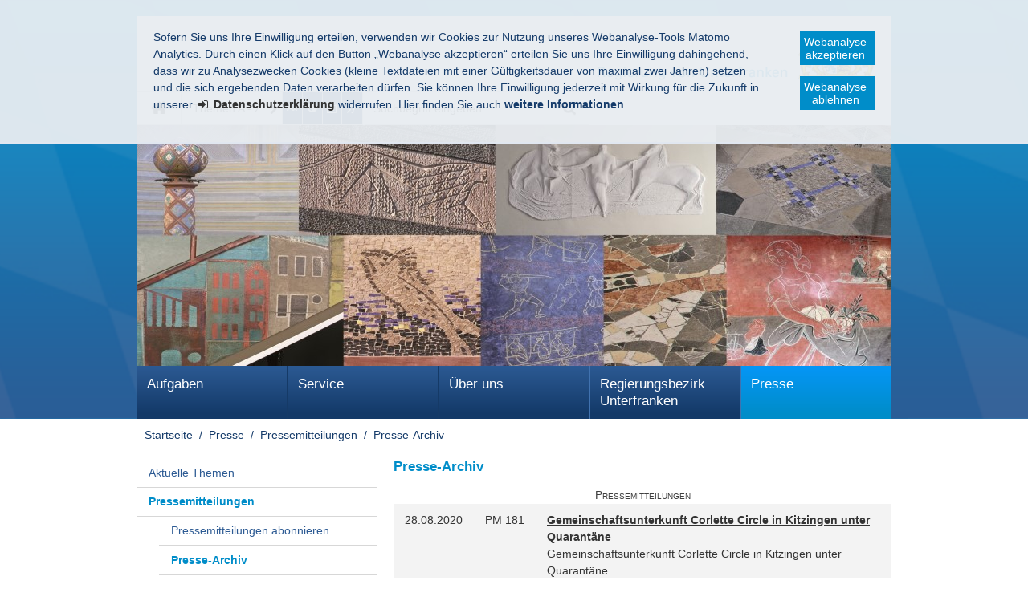

--- FILE ---
content_type: text/html; charset=UTF-8
request_url: https://regierung.unterfranken.bayern.de/presse/pressemitteilungen/archiv/?page=86
body_size: 10744
content:
<!DOCTYPE html>
<html lang="de">

    <head>
    

    <meta charset="utf-8" />
        <title>Presse-Archiv - Regierung von Unterfranken</title>

    <!-- Mobile viewport optimisation -->
    <meta name="viewport" content="width=device-width, initial-scale=1.0">

    <link rel="apple-touch-icon" sizes="57x57" href="/res/ism/img/favicons/apple-touch-icon-57x57.png">
    <link rel="apple-touch-icon" sizes="60x60" href="/res/ism/img/favicons/apple-touch-icon-60x60.png">
    <link rel="apple-touch-icon" sizes="72x72" href="/res/ism/img/favicons/apple-touch-icon-72x72.png">
    <link rel="apple-touch-icon" sizes="76x76" href="/res/ism/img/favicons/apple-touch-icon-76x76.png">
    <link rel="apple-touch-icon" sizes="114x114" href="/res/ism/img/favicons/apple-touch-icon-114x114.png">
    <link rel="apple-touch-icon" sizes="120x120" href="/res/ism/img/favicons/apple-touch-icon-120x120.png">
    <link rel="apple-touch-icon" sizes="144x144" href="/res/ism/img/favicons/apple-touch-icon-144x144.png">
    <link rel="apple-touch-icon" sizes="152x152" href="/res/ism/img/favicons/apple-touch-icon-152x152.png">
    <link rel="apple-touch-icon" sizes="180x180" href="/res/ism/img/favicons/apple-touch-icon-180x180.png">
    <link rel="icon" type="image/png" href="/res/ism/img/favicons/favicon-32x32.png" sizes="32x32">
    <link rel="icon" type="image/png" href="/res/ism/img/favicons/android-chrome-192x192.png" sizes="192x192">
    <link rel="icon" type="image/png" href="/res/ism/img/favicons/favicon-96x96.png" sizes="96x96">
    <link rel="icon" type="image/png" href="/res/ism/img/favicons/favicon-16x16.png" sizes="16x16">
    <link rel="manifest" href="/res/ism/img/favicons/manifest.json">
    <link rel="mask-icon" href="/res/ism/img/favicons/safari-pinned-tab.svg" color="#5bbad5">
    <link rel="shortcut icon" href="/res/ism/img/favicons/favicon.ico">
    <meta name="msapplication-TileColor" content="#da532c">
    <meta name="msapplication-TileImage" content="/res/ism/img/favicons/mstile-144x144.png">
    <meta name="msapplication-config" content="/res/ism/img/favicons/browserconfig.xml">
    <meta name="theme-color" content="#ffffff">

    <link href="/res/ism/css/build.min.css" media="screen" rel="stylesheet" type="text/css">
    <link href="/res/ism/css/print-plain.css" media="print" rel="stylesheet" type="text/css">


    <link href="/res/ism/css/ism.css" rel="stylesheet" type="text/css" media="screen" />
    <link href="/res/ism/css/ism_print.css" rel="stylesheet" type="text/css" media="print" />

    <link href="/res/ism/css/ism_customer_group_static.css" rel="stylesheet" type="text/css" media="screen" />
    <link href="/res/ism/css/ism_customer_group_print_static.css" rel="stylesheet" type="text/css" media="print" />

    <link href="/res/ism/css/ism_customer_static.css" rel="stylesheet" type="text/css" media="screen" />
    <link href="/res/ism/css/ism_customer_print_static.css" rel="stylesheet" type="text/css" media="print" />

    <link href="/res/ism/css/customer.css" rel="stylesheet" type="text/css" media="screen" />




    <meta http-equiv="X-UA-Compatible" content="IE=Edge" />

    <meta name="X-Imperia-Live-Info" content="37b73b4e-f7be-24f5-6b5c-11e330112e54/6/115/118/7575/7583" />

    <!-- Matomo -->
<script>
    if (document.cookie.indexOf('mtm_consent') == -1) {
        document.cookie = 'hideCookieBar' + '=; expires=Thu, 01-Jan-70 00:00:01 GMT; path=/';
    }
    var _paq = _paq || [];
    _paq.push(['requireConsent']);
    _paq.push(['setSessionCookieTimeout', timeoutInSeconds=0]);
    _paq.push(['setVisitorCookieTimeout', timeoutInSeconds=7200]);
    _paq.push(['addDownloadExtensions', "msg"]);
    _paq.push(['trackPageView']);
    _paq.push(['enableLinkTracking']);
    (function() {
        var u="//www.piwik.bayern.de/piwik/";
        _paq.push(['setTrackerUrl', u+'piwik.php']);
        _paq.push(['setSiteId', '530']);
        var d=document, g=d.createElement('script'), s=d.getElementsByTagName('script')[0];
        g.type='text/javascript'; g.async=true; g.defer=true; g.src=u+'piwik.js'; s.parentNode.insertBefore(g,s);
    })();
</script>
<!-- End Matomo -->
    <script src="/res/ism/js/iframeresizer/iframeResizer.min.js"></script>
    <script src="/res/ism/js/iframeresizer/resizerTrigger.js"></script>
    <script src="/res/ism/js/iframeresizer/resizerTrigger2.js"></script>
</head>


    <body>

    <!--IFTS_NO_PARSE-->

    <!-- modJsBar -->
    <noscript>
        <div class="modJsBar">
            <div class="ym-wrapper">
                <div class="ym-wbox">
                    <p>
                        Bitte aktivieren Sie JavaScript in Ihrem Browser, um den vollen Funktionsumfang dieser Seite nutzen zu können.
                    </p>
                </div>
            </div>
        </div>
    </noscript>
    <!-- modJsBar End -->


    <!-- modCookieBar -->

    <div class="modCookieBar">
        <div class="ym-wrapper">
            <div class="ym-wbox">
            <ul>
                <li>
                    <p>
    Sofern Sie uns Ihre Einwilligung erteilen, verwenden wir Cookies zur Nutzung unseres Webanalyse-Tools Matomo Analytics.
    Durch einen Klick auf den Button &bdquo;Webanalyse akzeptieren&ldquo; erteilen Sie uns Ihre Einwilligung dahingehend, dass wir zu Analysezwecken
    Cookies (kleine Textdateien mit einer G&uuml;ltigkeitsdauer von maximal zwei Jahren) setzen und die sich ergebenden Daten verarbeiten d&uuml;rfen. Sie
    k&ouml;nnen Ihre Einwilligung jederzeit mit Wirkung f&uuml;r die Zukunft in unserer
    <a class="internal"
            href="/meta/datenschutz/index.html"
    >
    <strong>Datenschutzerkl&auml;rung</strong></a> widerrufen. Hier finden Sie auch <strong>weitere Informationen</strong>.
</p>
                </li>
                <li style="padding-right: 1em">
                    <button class="icon save-selected" style="margin-bottom: 1em" title="Webanalyse akzeptieren" onClick="setMatomoConsent()">Webanalyse akzeptieren</button>
                    <button class="icon save-selected" title="Webanalyse ablehnen" onclick="declineMatomoConsent()">Webanalyse ablehnen</button>
                </li>
            </ul>
            </div>
        </div>
    </div>
    <!-- modCookieBar End -->





<!-- skip link navigation -->
<ul class="ym-skiplinks">
    <li><a class="ym-skip" href="#hauptnavigation">Gehe zur Navigation (Drücke Enter)</a></li>
    <li><a class="ym-skip" href="#main">Gehe zum Hauptinhalt (Drücke Enter)</a></li>
    <li><a class="ym-skip" href="#sidebar">Gehe zur Seitenleiste (Drücke Enter)</a></li>
    <li><a class="ym-skip" href="#footer">Gehe zum Fußbereich (Drücke Enter)</a></li>
</ul>

<div class="ym-wrapper">
    <div class="ym-wbox">
        <div class="modHeader" id="nav">
            <div class="logo" role="banner">
                <span class="hide-from-screen">Regierung von Unterfranken</span>
                <a href="/" title="zur Startseite" aria-hidden="true"><img src="/res/ism/img/logo.jpg" alt="Regierung von Unterfranken" /></a>
            </div>



            <div class="header-navigation">
                <div class="header-navigation-fixed">
                    <div class="modBurgerNavigation" id="modBurgerNavigation">
                        <div class="burger-navigation-overlay" role="presentation">
                        </div>

                        <div class="burger-navigation-content">

                            <a href="#" data-role="close-burger-navigation" class="icon icon-cancel"
                               title="Navigation schließen" aria-label="Navigation einklappen"
                               aria-controls="modBurgerNavigation"><span>schließen</span></a>

                            <ul data-role="accessibility-navigation">
                                <li>
                                    <a class="icon icon-home" data-role="home" href="/" title="zur Startseite" aria-hidden="true"><span>zur Startseite</span></a>
                                </li>

                                <li class="accessibility">
                                    <nav aria-label="Navigation Barrierefreiheit">
                                        <ul>
                                            <li>
<a class="icon icon-fontsize" data-role="fontsize" href="#" title="Schriftgröße anpassen" aria-hidden="true"><span>Schriftvergrößerung</span></a>
</li>
<li>
<a class="icon icon-contrast" data-role="contrast" href="#" title="Kontrast anpassen" aria-hidden="true"><span>Kontrastverstärkung</span></a>
</li>
    <li>
        <a class="icon icon-text" data-role="simplecontent" href="/meta/einfache_sprache" title="Inhalt in leichter Sprache anzeigen" aria-hidden="true"><span>Leichte Sprache</span></a>
    </li>
<li><a class="icon icon-hearing-impaired" data-role="hearing-impaired" href="https://www.youtube.com/watch?v=-64P_kZrmK0" title="Gebärdenvideo anzeigen" target="_blank" aria-hidden="true"><span>Gebärdenvideo</span></a></li>

                                        </ul>
                                    </nav>
                                </li>
                            </ul>
                            <div aria-label="Hauptnavigation" data-role="main-navigation" role="navigation">
                            </div>
                        </div>
                    </div>

                    <nav aria-label="Kopfnavigation">
                        <ul class="header-navigation">
                            <li>
                                <a aria-controls="modBurgerNavigation" aria-expanded="false" aria-label="Navigation ausklappen" class="icon icon-menu" data-role="open-burger-navigation" href="#" title="Navigation anzeigen" aria-hidden="true"><span>Navigation anzeigen</span></a>
                            </li>

                            <li>
                                <a class="icon icon-home" data-role="home" href="/" title="zur Startseite" aria-hidden="true"><span>zur Startseite</span></a>
                            </li>

                            <li>
                                <a class="icon icon-right" data-role="a-z" href="/meta/themen_a_z" title=" Themen A - Z" aria-hidden="true"><span> Themen A - Z</span></a>
                            </li>

                            <li class="accessibility">
                                <nav aria-label="Navigation Barrierefreiheit" >
                                    <ul>
                                    <li>
<a class="icon icon-fontsize" data-role="fontsize" href="#" title="Schriftgröße anpassen" aria-hidden="true"><span>Schriftvergrößerung</span></a>
</li>
<li>
<a class="icon icon-contrast" data-role="contrast" href="#" title="Kontrast anpassen" aria-hidden="true"><span>Kontrastverstärkung</span></a>
</li>
    <li>
        <a class="icon icon-text" data-role="simplecontent" href="/meta/einfache_sprache" title="Inhalt in leichter Sprache anzeigen" aria-hidden="true"><span>Leichte Sprache</span></a>
    </li>
<li><a class="icon icon-hearing-impaired" data-role="hearing-impaired" href="https://www.youtube.com/watch?v=-64P_kZrmK0" title="Gebärdenvideo anzeigen" target="_blank" aria-hidden="true"><span>Gebärdenvideo</span></a></li>

                                    </ul>
                                </nav>
                            </li>
                        </ul>
                    </nav>

                    <form action="/cgi-bin/fts_search_default.pl" class="ym-searchform ym-clearfix" enctype="application/x-www-form-urlencoded" method="post" role="search">
                        <label class="ym-labelheading hide-from-screen" for="headersearch" id="headersearch-label">Suche</label> <input aria-labelledby="headersearch-label" class="ym-searchfield" id="headersearch" placeholder="Suchbegriff eingeben" type="text" name="SEARCH" value="Suchbegriff eingeben" autocomplete="on"> <button class="ym-searchbutton" title="Suche starten" type="submit" aria-hidden="true">Suche starten</button>
                    </form>
                </div>
            </div>


            <img src="/mam/header/presse/header.jpg" alt="" />

        </div>
        <!-- [End]:: #header -->

        <nav class="modMainNavigation hide-level-2 optimize-line-breaks" id="hauptnavigation" role="navigation" aria-label="Hauptnavigation">

                        <ul class="nav-level-1">
                 <li>
               <a href="/aufgaben/index.html" title="Aufgaben">Aufgaben</a>
              <ul class="nav-level-2">
                 <li>
               <a href="/aufgaben/185301/index.html" title="Presse, Öffentlichkeitsarbeit">Presse, Öffentlichkeitsarbeit</a>
      
  </li>
  <li>
               <a href="/aufgaben/177674/index.html" title="Verwaltungsmanagement">Verwaltungsmanagement</a>
              <ul class="nav-level-3">
                 <li>
               <a href="/aufgaben/177674/177678/index.html" title="Organisation, IUK">Organisation, IUK</a>
      
  </li>
  <li>
               <a href="/aufgaben/177674/177679/index.html" title="Personal">Personal</a>
      
  </li>
  <li>
               <a href="/aufgaben/177674/177680/index.html" title="Haushalt, Controlling">Haushalt, Controlling</a>
              <ul class="nav-level-4">
                 <li>
               <a href="/aufgaben/177674/177680/266570/index.html" title="Geschäftsstelle Härtefallkommission Straßenausbaubeiträge">Geschäftsstelle Härtefallkommission Straßenausbaubeiträge</a>
      
  </li>

            </ul>
  </li>

            </ul>
  </li>
  <li>
               <a href="/aufgaben/177660/index.html" title="Sicherheit, Kommunales und Soziales">Sicherheit, Kommunales und Soziales</a>
              <ul class="nav-level-3">
                 <li>
               <a href="/aufgaben/bereich_1/aktuelles/index.html" title="Aktuelles">Aktuelles</a>
      
  </li>
  <li>
               <a href="/aufgaben/177660/177661/index.html" title="Sicherheit und Ordnung, Prozessvertretung">Sicherheit und Ordnung, Prozessvertretung</a>
      
  </li>
  <li>
               <a href="/aufgaben/177660/177662/index.html" title="Personelles Statusrecht, Ausländerrecht und Wohngeld">Personelles Statusrecht, Ausländerrecht und Wohngeld</a>
              <ul class="nav-level-4">
                 <li>
               <a href="/aufgaben/177660/177662/265184/index.html" title="Zentrale Ausländerbehörde Unterfranken">Zentrale Ausländerbehörde Unterfranken</a>
      
  </li>

            </ul>
  </li>
  <li>
               <a href="/aufgaben/177660/177663/index.html" title="Kommunale Angelegenheiten">Kommunale Angelegenheiten</a>
      
  </li>
  <li>
               <a href="/aufgaben/177660/177664/index.html" title="Soziales und Jugend">Soziales und Jugend</a>
      
  </li>
  <li>
               <a href="/aufgaben/177660/177665/index.html" title="Flüchtlingsunterbringung und Integration">Flüchtlingsunterbringung und Integration</a>
              <ul class="nav-level-4">
                 <li>
               <a href="/aufgaben/177660/177665/69075/index.html" title="Zentrale Gebührenabrechnungsstelle">Zentrale Gebührenabrechnungsstelle</a>
      
  </li>

            </ul>
  </li>
  <li>
               <a href="/aufgaben/177660/277777/index.html" title="Aufnahme und Verteilung von Flüchtlingen; ANKER-Einrichtung Unterfranken">Aufnahme und Verteilung von Flüchtlingen; ANKER-Einrichtung Unterfranken</a>
              <ul class="nav-level-4">
                 <li>
               <a href="/aufgaben/177660/277777/277778/index.html" title="ANKER-Einrichtung Unterfranken">ANKER-Einrichtung Unterfranken</a>
      
  </li>
  <li>
               <a href="/aufgaben/177660/277777/277779/index.html" title="Regierungsaufnahmestelle">Regierungsaufnahmestelle</a>
      
  </li>

            </ul>
  </li>
  <li>
               <a href="/aufgaben/bereich_1/sonstiges/index.html" title="Sonstiges">Sonstiges</a>
      
  </li>

            </ul>
  </li>
  <li>
               <a href="/aufgaben/177666/index.html" title="Wirtschaft, Landesentwicklung, Heimat und Verkehr">Wirtschaft, Landesentwicklung, Heimat und Verkehr</a>
              <ul class="nav-level-3">
                 <li>
               <a href="/aufgaben/bereich_2/aktuelles/index.html" title="Aktuelles">Aktuelles</a>
      
  </li>
  <li>
               <a href="/aufgaben/177666/177667/index.html" title="Wirtschaftsförderung, Beschäftigung">Wirtschaftsförderung, Beschäftigung</a>
      
  </li>
  <li>
               <a href="/aufgaben/177666/177669/index.html" title="Energiewirtschaft, Preisprüfung und Gewerbe">Energiewirtschaft, Preisprüfung und Gewerbe</a>
      
  </li>
  <li>
               <a href="/aufgaben/177666/177668/index.html" title="Schienen- und Straßenverkehr">Schienen- und Straßenverkehr</a>
      
  </li>
  <li>
               <a href="/aufgaben/177666/177670/index.html" title="Raumordnung, Landes- und Regionalplanung">Raumordnung, Landes- und Regionalplanung</a>
      
  </li>
  <li>
               <a href="/aufgaben/bereich_2/sonstiges/index.html" title="Sonstiges">Sonstiges</a>
      
  </li>

            </ul>
  </li>
  <li>
               <a href="/aufgaben/177671/index.html" title="Planung und Bau">Planung und Bau</a>
              <ul class="nav-level-3">
                 <li>
               <a href="/aufgaben/bereich_3/aktuelles/index.html" title="Aktuelles">Aktuelles</a>
      
  </li>
  <li>
               <a href="/aufgaben/177671/177681/index.html" title="Hochbau">Hochbau</a>
      
  </li>
  <li>
               <a href="/aufgaben/177671/177682/index.html" title="Elektrotechnik, Maschinenwesen">Elektrotechnik, Maschinenwesen</a>
      
  </li>
  <li>
               <a href="/aufgaben/177671/177683/index.html" title="Straßenbau">Straßenbau</a>
      
  </li>
  <li>
               <a href="/aufgaben/177671/177684/index.html" title="Planfeststellung, Straßenrecht, Baurecht">Planfeststellung, Straßenrecht, Baurecht</a>
      
  </li>
  <li>
               <a href="/aufgaben/177671/177685/index.html" title="Städtebau">Städtebau</a>
      
  </li>
  <li>
               <a href="/aufgaben/177671/177686/index.html" title="Wohnungswesen">Wohnungswesen</a>
      
  </li>
  <li>
               <a href="/aufgaben/bereich_3/sonstiges/index.html" title="Sonstiges">Sonstiges</a>
      
  </li>

            </ul>
  </li>
  <li>
               <a href="/aufgaben/177672/index.html" title="Schulen">Schulen</a>
              <ul class="nav-level-3">
                 <li>
               <a href="/aufgaben/bereich_4/aktuelles/index.html" title="Aktuelles">Aktuelles</a>
      
  </li>
  <li>
               <a href="/aufgaben/177672/177687/index.html" title="Grund- und Mittelschulen - Erziehung, Unterricht, Qualitätssicherung">Grund- und Mittelschulen - Erziehung, Unterricht, Qualitätssicherung</a>
      
  </li>
  <li>
               <a href="/aufgaben/177672/177688/index.html" title="Grund- und Mittelschulen -Organisation, Personal">Grund- und Mittelschulen -Organisation, Personal</a>
      
  </li>
  <li>
               <a href="/aufgaben/177672/177689/index.html" title="Förderschulen">Förderschulen</a>
      
  </li>
  <li>
               <a href="/aufgaben/177672/177690/index.html" title="Gewerblich-technische und kaufm. berufliche Schulen">Gewerblich-technische und kaufm. berufliche Schulen</a>
      
  </li>
  <li>
               <a href="/aufgaben/177672/177691/index.html" title="Berufl. Schulen für Agrar- u. Hauswirtschaft, Sozial- und Gesundheitswesen">Berufl. Schulen für Agrar- u. Hauswirtschaft, Sozial- und Gesundheitswesen</a>
      
  </li>
  <li>
               <a href="/aufgaben/177672/177692/index.html" title="Schulpersonal">Schulpersonal</a>
      
  </li>
  <li>
               <a href="/aufgaben/177672/177693/index.html" title="Schulorganisation, Schulrecht">Schulorganisation, Schulrecht</a>
      
  </li>
  <li>
               <a href="/aufgaben/bereich_4/sonstiges/index.html" title="Sonstiges">Sonstiges</a>
      
  </li>

            </ul>
  </li>
  <li>
               <a href="/aufgaben/177673/index.html" title="Umwelt, Gesundheit und Verbraucherschutz">Umwelt, Gesundheit und Verbraucherschutz</a>
              <ul class="nav-level-3">
                 <li>
               <a href="/aufgaben/bereich_5/aktuelles/index.html" title="Aktuelles">Aktuelles</a>
      
  </li>
  <li>
               <a href="/aufgaben/177673/69072/index.html" title="Biosphärenreservat Rhön - Bayerische Verwaltungsstelle">Biosphärenreservat Rhön - Bayerische Verwaltungsstelle</a>
      
  </li>
  <li>
               <a href="/aufgaben/177673/299239/index.html" title="Koordinierungsstelle &amp;amp;#8222;Zukunftsstrategie Wasserwirtschaft Nordbayern&amp;amp;#8220;">Koordinierungsstelle &#8222;Zukunftsstrategie Wasserwirtschaft Nordbayern&#8220;</a>
      
  </li>
  <li>
               <a href="/aufgaben/177673/177694/index.html" title="Technischer Umweltschutz">Technischer Umweltschutz</a>
      
  </li>
  <li>
               <a href="/aufgaben/177673/177695/index.html" title="Naturschutz">Naturschutz</a>
      
  </li>
  <li>
               <a href="/aufgaben/177673/177696/index.html" title="Wasserwirtschaft">Wasserwirtschaft</a>
      
  </li>
  <li>
               <a href="/aufgaben/177673/177697/index.html" title="Gesundheit">Gesundheit</a>
      
  </li>
  <li>
               <a href="/aufgaben/177673/177698/index.html" title="Veterinärwesen, Verbraucherschutz">Veterinärwesen, Verbraucherschutz</a>
      
  </li>
  <li>
               <a href="/aufgaben/177673/177699/index.html" title="Rechtsfragen Umwelt">Rechtsfragen Umwelt</a>
      
  </li>
  <li>
               <a href="/aufgaben/177673/177700/index.html" title="Rechtsfragen Gesundheit und Verbraucherschutz, Weinprüfstelle">Rechtsfragen Gesundheit und Verbraucherschutz, Weinprüfstelle</a>
      
  </li>
  <li>
               <a href="/aufgaben/bereich_5/sonstiges/index.html" title="Sonstiges">Sonstiges</a>
      
  </li>

            </ul>
  </li>
  <li>
               <a href="/aufgaben/252467/index.html" title="Ernährung und Landwirtschaft">Ernährung und Landwirtschaft</a>
              <ul class="nav-level-3">
                 <li>
               <a href="/aufgaben/bereich_6/aktuelles/index.html" title="Aktuelles">Aktuelles</a>
      
  </li>
  <li>
               <a href="/aufgaben/252467/253205/index.html" title="Agrarstruktur und Umweltbelange in der Landwirtschaft">Agrarstruktur und Umweltbelange in der Landwirtschaft</a>
      
  </li>
  <li>
               <a href="/aufgaben/252467/253206/index.html" title="Bildung in der Land- und Hauswirtschaft">Bildung in der Land- und Hauswirtschaft</a>
      
  </li>
  <li>
               <a href="/aufgaben/252467/299209/index.html" title="Beratung in der Land- und Hauswirtschaft, Ernährungsbildung">Beratung in der Land- und Hauswirtschaft, Ernährungsbildung</a>
      
  </li>
  <li>
               <a href="/aufgaben/bereich_6/sonstiges/index.html" title="Sonstiges">Sonstiges</a>
      
  </li>

            </ul>
  </li>
  <li>
               <a href="/aufgaben/69076/index.html" title="Gewerbeaufsichtsamt">Gewerbeaufsichtsamt</a>
              <ul class="nav-level-3">
                 <li>
               <a href="/aufgaben/gaa/aktuelles/index.html" title="Aktuelles">Aktuelles</a>
      
  </li>
  <li>
               <a href="/aufgaben/69076/177910/index.html" title="Sozialer Arbeitsschutz - Arbeitszeit, Kündigungsschutz, Kinder-/ Jugendarbeitsschutz, Heimarbeit">Sozialer Arbeitsschutz - Arbeitszeit, Kündigungsschutz, Kinder-/ Jugendarbeitsschutz, Heimarbeit</a>
      
  </li>
  <li>
               <a href="/aufgaben/69076/177911/index.html" title="Sozialer Arbeitsschutz - Fahrpersonalrecht, Mutterschutz">Sozialer Arbeitsschutz - Fahrpersonalrecht, Mutterschutz</a>
      
  </li>
  <li>
               <a href="/aufgaben/69076/177655/index.html" title="Bauarbeiterschutz und Sprengwesen">Bauarbeiterschutz und Sprengwesen</a>
      
  </li>
  <li>
               <a href="/aufgaben/69076/177656/index.html" title="Strahlenschutz, Medizinprodukte Betreiben, Kompetenzzentrum Röntgen">Strahlenschutz, Medizinprodukte Betreiben, Kompetenzzentrum Röntgen</a>
      
  </li>
  <li>
               <a href="/aufgaben/69076/177658/index.html" title="Betriebssicherheit, Gefahrstoffe, Biostoffe">Betriebssicherheit, Gefahrstoffe, Biostoffe</a>
      
  </li>
  <li>
               <a href="/aufgaben/69076/177659/index.html" title="Gewerbeärztlicher Dienst, Medizinischer Arbeitsschutz, Berufskrankheitenverfahren">Gewerbeärztlicher Dienst, Medizinischer Arbeitsschutz, Berufskrankheitenverfahren</a>
      
  </li>
  <li>
               <a href="/aufgaben/69076/177657/index.html" title="Kompetenzzentrum Stoffliche Marktüberwachung">Kompetenzzentrum Stoffliche Marktüberwachung</a>
      
  </li>
  <li>
               <a href="/aufgaben/gaa/sonstiges/index.html" title="Sonstiges">Sonstiges</a>
      
  </li>

            </ul>
  </li>

            </ul>
  </li>
  <li>
               <a href="/service/index.html" title="Service">Service</a>
              <ul class="nav-level-2">
                 <li>
               <a href="/service/ansprechpartner/index.html" title="Ansprechpartner">Ansprechpartner</a>
      
  </li>
  <li>
               <a href="/service/formulare/index.html" title="Formulare, Online-Verfahren">Formulare, Online-Verfahren</a>
              <ul class="nav-level-3">
                 <li>
               <a href="/service/formulare/185301/index.html" title="Presse, Öffentlichkeitsarbeit">Presse, Öffentlichkeitsarbeit</a>
      
  </li>
  <li>
               <a href="/service/formulare/177674/index.html" title="Verwaltungsmanagement">Verwaltungsmanagement</a>
      
  </li>
  <li>
               <a href="/service/formulare/177660/index.html" title="Sicherheit, Kommunales und Soziales">Sicherheit, Kommunales und Soziales</a>
      
  </li>
  <li>
               <a href="/service/formulare/177666/index.html" title="Wirtschaft, Landesentwicklung, Heimat und Verkehr">Wirtschaft, Landesentwicklung, Heimat und Verkehr</a>
      
  </li>
  <li>
               <a href="/service/formulare/177671/index.html" title="Planung und Bau">Planung und Bau</a>
      
  </li>
  <li>
               <a href="/service/formulare/177672/index.html" title="Schulen">Schulen</a>
      
  </li>
  <li>
               <a href="/service/formulare/177673/index.html" title="Umwelt, Gesundheit und Verbraucherschutz">Umwelt, Gesundheit und Verbraucherschutz</a>
      
  </li>
  <li>
               <a href="/service/formulare/252467/index.html" title="Ernährung und Landwirtschaft">Ernährung und Landwirtschaft</a>
      
  </li>
  <li>
               <a href="/service/formulare/69076/index.html" title="Gewerbeaufsichtsamt">Gewerbeaufsichtsamt</a>
      
  </li>

            </ul>
  </li>
  <li>
               <a href="/service/planfeststellung/index.html" title="Straßenrechtliche Planfeststellungen">Straßenrechtliche Planfeststellungen</a>
              <ul class="nav-level-3">
                 <li>
               <a href="/service/planfeststellung/aktuelle_verfahren/index.html" title="Aktuell laufende Verfahren">Aktuell laufende Verfahren</a>
      
  </li>
  <li>
               <a href="/service/planfeststellung/beschluesse/index.html" title="Planfeststellungsbeschlüsse">Planfeststellungsbeschlüsse</a>
      
  </li>

            </ul>
  </li>
  <li>
               <a href="/service/foerderungen/index.html" title="Förderungen">Förderungen</a>
              <ul class="nav-level-3">
                 <li>
               <a href="/service/foerderungen/sicherheit/index.html" title="Sicherheit">Sicherheit</a>
      
  </li>
  <li>
               <a href="/service/foerderungen/kommunales/index.html" title="Kommunales">Kommunales</a>
      
  </li>
  <li>
               <a href="/service/foerderungen/soziales/index.html" title="Soziales">Soziales</a>
      
  </li>
  <li>
               <a href="/service/foerderungen/kultur/index.html" title="Kultur">Kultur</a>
      
  </li>
  <li>
               <a href="/service/foerderungen/verkehr/index.html" title="Verkehr">Verkehr</a>
      
  </li>
  <li>
               <a href="/service/foerderungen/wirtschaft/index.html" title="Wirtschaft">Wirtschaft</a>
      
  </li>
  <li>
               <a href="/service/foerderungen/bau/index.html" title="Bau">Bau</a>
      
  </li>
  <li>
               <a href="/service/foerderungen/schulen/index.html" title="Schulen">Schulen</a>
      
  </li>
  <li>
               <a href="/service/foerderungen/umwelt/index.html" title="Umwelt">Umwelt</a>
      
  </li>
  <li>
               <a href="/service/foerderungen/ernaehrung/index.html" title="Ernährung">Ernährung</a>
      
  </li>
  <li>
               <a href="/service/foerderungen/landwirtschaft/index.html" title="Landwirtschaft">Landwirtschaft</a>
      
  </li>

            </ul>
  </li>
  <li>
               <a href="/service/beglaubigungen_legalisation_apostille/index.html" title="Beglaubigungen, Legalisation, Apostille">Beglaubigungen, Legalisation, Apostille</a>
      
  </li>
  <li>
               <a href="/service/stellen/index.html" title="Stellenausschreibungen">Stellenausschreibungen</a>
      
  </li>
  <li>
               <a href="/service/rechtsreferendarausbildung/index.html" title="Rechtsreferendarausbildung">Rechtsreferendarausbildung</a>
              <ul class="nav-level-3">
                 <li>
               <a href="/service/rechtsreferendarausbildung/hinweise_pruefung/index.html" title="Hinweise zur mündlichen Prüfung">Hinweise zur mündlichen Prüfung</a>
      
  </li>
  <li>
               <a href="/service/rechtsreferendarausbildung/termine/index.html" title="Termine und Terminpläne">Termine und Terminpläne</a>
      
  </li>

            </ul>
  </li>
  <li>
               <a href="/service/amtliche_bekanntmachungen/index.html" title="Amtliche Bekanntmachungen">Amtliche Bekanntmachungen</a>
              <ul class="nav-level-3">
                 <li>
               <a href="/service/amtliche_bekanntmachungen/amtsblatt/index.html" title="Amtsblatt">Amtsblatt</a>
      
  </li>
  <li>
               <a href="/service/amtliche_bekanntmachungen/schulanzeiger/index.html" title="Schulanzeiger">Schulanzeiger</a>
      
  </li>

            </ul>
  </li>
  <li>
               <a href="/service/publikationen/index.html" title="Publikationen">Publikationen</a>
              <ul class="nav-level-3">
                 <li>
               <a href="/service/publikationen/jahresberichte/index.html" title="Jahresberichte">Jahresberichte</a>
      
  </li>
  <li>
               <a href="/service/publikationen/sonstige/index.html" title="Sonstige  Broschüren">Sonstige  Broschüren</a>
      
  </li>

            </ul>
  </li>
  <li>
               <a href="/service/interkommunale_zusammenarbeit/index.html" title="Interkommunale Zusammenarbeit">Interkommunale Zusammenarbeit</a>
              <ul class="nav-level-3">
                 <li>
               <a href="/service/interkommunale_zusammenarbeit/abwasser/index.html" title="Abwasserentsorgung und Wasserversorgung">Abwasserentsorgung und Wasserversorgung</a>
      
  </li>
  <li>
               <a href="/service/interkommunale_zusammenarbeit/bauhof/index.html" title="Bauhof">Bauhof</a>
      
  </li>
  <li>
               <a href="/service/interkommunale_zusammenarbeit/beschaffungen/index.html" title="Beschaffungen">Beschaffungen</a>
      
  </li>
  <li>
               <a href="/service/interkommunale_zusammenarbeit/edv/index.html" title="EDV / E-Government / Behördennetz">EDV / E-Government / Behördennetz</a>
      
  </li>
  <li>
               <a href="/service/interkommunale_zusammenarbeit/energie_klima/index.html" title="Energie / Klimaschutz">Energie / Klimaschutz</a>
      
  </li>
  <li>
               <a href="/service/interkommunale_zusammenarbeit/feuerwehr/index.html" title="Feuerwehr">Feuerwehr</a>
      
  </li>
  <li>
               <a href="/service/interkommunale_zusammenarbeit/gesundheit/index.html" title="Gesundheit">Gesundheit</a>
      
  </li>
  <li>
               <a href="/service/interkommunale_zusammenarbeit/gewaesser_naturschutz/index.html" title="Gewässer / Naturschutz">Gewässer / Naturschutz</a>
      
  </li>
  <li>
               <a href="/service/interkommunale_zusammenarbeit/kinder_jugendarbeit/index.html" title="Kinder- / Jugendarbeit">Kinder- / Jugendarbeit</a>
      
  </li>
  <li>
               <a href="/service/interkommunale_zusammenarbeit/raum_ortsentwicklung_flaechenmanagement/index.html" title="Raum- / Ortsentwicklung / Flächenmanagement">Raum- / Ortsentwicklung / Flächenmanagement</a>
      
  </li>
  <li>
               <a href="/service/interkommunale_zusammenarbeit/standesamt/index.html" title="Standesamt">Standesamt</a>
      
  </li>
  <li>
               <a href="/service/interkommunale_zusammenarbeit/verwaltung/index.html" title="Verwaltung (allgemein)">Verwaltung (allgemein)</a>
      
  </li>
  <li>
               <a href="/service/interkommunale_zusammenarbeit/themenuebergreifend/index.html" title="Themenübergreifend">Themenübergreifend</a>
      
  </li>

            </ul>
  </li>
  <li>
               <a href="/service/rechtsbehelfe/index.html" title="Rechtsbehelfe / Widersprüche">Rechtsbehelfe / Widersprüche</a>
      
  </li>
  <li>
               <a href="/service/wahlen/index.html" title="Wahlen">Wahlen</a>
      
  </li>
  <li>
               <a href="/service/links/index.html" title="Links">Links</a>
      
  </li>
  <li>
               <a href="/service/zahlungsverkehr/index.html" title="Zahlungsverkehr">Zahlungsverkehr</a>
      
  </li>
  <li>
               <a href="/service/kantine/index.html" title="Kantine">Kantine</a>
      
  </li>

            </ul>
  </li>
  <li>
               <a href="/ueber_uns/index.html" title="Über uns">Über uns</a>
              <ul class="nav-level-2">
                 <li>
               <a href="/ueber_uns/grusswort/index.html" title="Grußwort der Präsidentin">Grußwort der Präsidentin</a>
      
  </li>
  <li>
               <a href="/ueber_uns/praesidium/index.html" title="Präsidium">Präsidium</a>
      
  </li>
  <li>
               <a href="/ueber_uns/regierung_als_mittelbehoerde/index.html" title="Die Regierung als Mittelbehörde">Die Regierung als Mittelbehörde</a>
              <ul class="nav-level-3">
                 <li>
               <a href="/ueber_uns/regierung_als_mittelbehoerde/kurzportrait/index.html" title="Kurzportrait">Kurzportrait</a>
      
  </li>
  <li>
               <a href="/ueber_uns/regierung_als_mittelbehoerde/stellung_im_staatsaufbau/index.html" title="Stellung im Staatsaufbau">Stellung im Staatsaufbau</a>
      
  </li>
  <li>
               <a href="/ueber_uns/regierung_als_mittelbehoerde/aufgabenstruktur/index.html" title="Aufgabenstruktur">Aufgabenstruktur</a>
      
  </li>

            </ul>
  </li>
  <li>
               <a href="/ueber_uns/organisation/index.html" title="Organisationsübersicht">Organisationsübersicht</a>
      
  </li>
  <li>
               <a href="/ueber_uns/erreichbarkeit/index.html" title="Erreichbarkeit, Lageplan">Erreichbarkeit, Lageplan</a>
      
  </li>
  <li>
               <a href="/ueber_uns/besucher_mit_handicaps/index.html" title="Besucher mit Handicaps">Besucher mit Handicaps</a>
      
  </li>
  <li>
               <a href="/ueber_uns/personalvertretungen/index.html" title="Personalvertretungen">Personalvertretungen</a>
      
  </li>
  <li>
               <a href="/ueber_uns/regierungsgebaeude/index.html" title="Das Regierungsgebäude">Das Regierungsgebäude</a>
              <ul class="nav-level-3">
                 <li>
               <a href="/ueber_uns/regierungsgebaeude/denkmal/index.html" title="Die Regierung als Denkmal">Die Regierung als Denkmal</a>
      
  </li>
  <li>
               <a href="/ueber_uns/regierungsgebaeude/peterplatz/index.html" title="Der Peterplatz im Wandel der Zeiten">Der Peterplatz im Wandel der Zeiten</a>
      
  </li>
  <li>
               <a href="/ueber_uns/regierungsgebaeude/luftbilder/index.html" title="Luftbilder des Regierungsgebäudes">Luftbilder des Regierungsgebäudes</a>
      
  </li>

            </ul>
  </li>
  <li>
               <a href="/ueber_uns/sportgemeinschaft/index.html" title="Sportgemeinschaft">Sportgemeinschaft</a>
      
  </li>
  <li>
               <a href="/ueber_uns/information_english/index.html" title="Information in English">Information in English</a>
      
  </li>

            </ul>
  </li>
  <li>
               <a href="/regierungsbezirk/index.html" title="Regierungsbezirk Unterfranken">Regierungsbezirk Unterfranken</a>
              <ul class="nav-level-2">
                 <li>
               <a href="/regierungsbezirk/standort_unterfranken/index.html" title="Standort Unterfranken">Standort Unterfranken</a>
      
  </li>
  <li>
               <a href="/regierungsbezirk/landkreise_staedte/index.html" title="Landkreise und kreisfreie Städte in Unterfranken">Landkreise und kreisfreie Städte in Unterfranken</a>
      
  </li>
  <li>
               <a href="/regierungsbezirk/geschichte/index.html" title="Geschichte des Regierungsbezirks">Geschichte des Regierungsbezirks</a>
      
  </li>
  <li>
               <a href="/regierungsbezirk/uiz/index.html" title="Unterfranken in Zahlen">Unterfranken in Zahlen</a>
      
  </li>
  <li>
               <a href="/regierungsbezirk/demografischer_wandel/index.html" title="Demografischer Wandel">Demografischer Wandel</a>
      
  </li>
  <li>
               <a href="/regierungsbezirk/digitale_schule/index.html" title="Digitale Schule in Unterfranken">Digitale Schule in Unterfranken</a>
              <ul class="nav-level-3">
                 <li>
               <a href="/regierungsbezirk/digitale_schule/beratung/index.html" title="Beratung digitale Bildung">Beratung digitale Bildung</a>
      
  </li>
  <li>
               <a href="/regierungsbezirk/digitale_schule/netzwerk/index.html" title="Experten-/Referentennetzwerk">Experten-/Referentennetzwerk</a>
      
  </li>
  <li>
               <a href="/regierungsbezirk/digitale_schule/foerderprogramme/index.html" title="Förderprogramme von Land und Bund">Förderprogramme von Land und Bund</a>
      
  </li>
  <li>
               <a href="/regierungsbezirk/digitale_schule/fortbildung/index.html" title="Fortbildungsangebote">Fortbildungsangebote</a>
      
  </li>
  <li>
               <a href="/regierungsbezirk/digitale_schule/unterricht_medien/index.html" title="Unterricht durch, mit, über Medien">Unterricht durch, mit, über Medien</a>
      
  </li>
  <li>
               <a href="/regierungsbezirk/digitale_schule/datenschutz_urheberrecht/index.html" title="Datenschutz und Urheberrecht">Datenschutz und Urheberrecht</a>
      
  </li>
  <li>
               <a href="/regierungsbezirk/digitale_schule/interne_aufgaben/index.html" title="Schulinterne Aufgaben">Schulinterne Aufgaben</a>
      
  </li>

            </ul>
  </li>
  <li>
               <a href="/regierungsbezirk/ew_ufr//index.html" title="Energiewende in Unterfranken">Energiewende in Unterfranken</a>
              <ul class="nav-level-3">
                 <li>
               <a href="/regierungsbezirk/ew_ufr/ansprechpartner/index.html" title="Ansprechpartner vor Ort">Ansprechpartner vor Ort</a>
      
  </li>
  <li>
               <a href="/regierungsbezirk/ew_ufr/energiecoaching/index.html" title="EnergieCoaching in Unterfranken">EnergieCoaching in Unterfranken</a>
      
  </li>
  <li>
               <a href="/regierungsbezirk/ew_ufr/foerderprogramme_umsetzung/index.html" title="Förderprogramme zur Umsetzung der Energiewende">Förderprogramme zur Umsetzung der Energiewende</a>
      
  </li>
  <li>
               <a href="/regierungsbezirk/ew_ufr/veranstaltungen_energie_innovativ_regional/index.html" title="Veranstaltungen Team Energiewende Bayern - Unterfranken">Veranstaltungen Team Energiewende Bayern - Unterfranken</a>
      
  </li>
  <li>
               <a href="/regierungsbezirk/ew_ufr/leihausstellung/index.html" title="Leihausstellung Energiewende">Leihausstellung Energiewende</a>
      
  </li>
  <li>
               <a href="/regierungsbezirk/ew_ufr/umsetzung_vor_ort/index.html" title="Umsetzung der Energiewende vor Ort">Umsetzung der Energiewende vor Ort</a>
      
  </li>
  <li>
               <a href="/regierungsbezirk/ew_ufr/querschnittsaufgabe/index.html" title="Querschnittsaufgabe Energiewende">Querschnittsaufgabe Energiewende</a>
      
  </li>
  <li>
               <a href="/regierungsbezirk/ew_ufr/weitere_informationen/index.html" title="Weitere Informationen zum Themenbereich Energiewende">Weitere Informationen zum Themenbereich Energiewende</a>
      
  </li>

            </ul>
  </li>
  <li>
               <a href="/regierungsbezirk/tourismusregion_unterfranken/index.html" title="Tourismusregion Unterfranken">Tourismusregion Unterfranken</a>
      
  </li>
  <li>
               <a href="/regierungsbezirk/bezirk_unterfranken/index.html" title="Internetangebot des Bezirks Unterfranken">Internetangebot des Bezirks Unterfranken</a>
      
  </li>

            </ul>
  </li>
  <li class="active">
               <a href="/presse/index.html" title="Presse">Presse</a>
              <ul class="nav-level-2">
                 <li>
               <a href="/presse/aktuelles/index.php" title="Aktuelle Themen">Aktuelle Themen</a>
      
  </li>
  <li class="active">
               <a href="/presse/pressemitteilungen/index.html" title="Pressemitteilungen">Pressemitteilungen</a>
              <ul class="nav-level-3">
                 <li>
               <a href="/presse/pressemitteilungen/abonnieren/index.php" title="Pressemitteilungen abonnieren">Pressemitteilungen abonnieren</a>
      
  </li>
  <li class="active">
              <a href="/presse/pressemitteilungen/archiv/index.php" title="Presse-Archiv" aria-current="page">Presse-Archiv</a>
      
  </li>
  <li>
               <a href="/presse/pressemitteilungen/suche/index.html" title="Presse-Suche">Presse-Suche</a>
      
  </li>

            </ul>
  </li>
  <li>
               <a href="/presse/soziale_medien/index.html" title="Soziale Medien">Soziale Medien</a>
      
  </li>
  <li>
               <a href="/presse/mediathek/index.html" title="Mediathek">Mediathek</a>
      
  </li>

            </ul>
  </li>

            </ul>
        </nav>

        <nav class="modBreadcrumbNavigation" id="breadcrumbnavigation" role="navigation" aria-label="Breadcrumb">
            <p class="hide-from-screen">Sie befinden sich hier</p>
            <ol>
                <li>
                    <a href="/" title="Startseite">Startseite</a>
                </li>

                            <li>
                    <a href="/presse/index.html" title="Presse">Presse</a>
            </li>
                    <li>
                    <a href="/presse/pressemitteilungen/index.html" title="Pressemitteilungen">Pressemitteilungen</a>
            </li>
                    <li>
                <a href="/presse/pressemitteilungen/archiv/index.php" title="Presse-Archiv" aria-current="page">Presse-Archiv</a>
            </li>
        



            </ol>
        </nav>



                <div id="main">
                    <div class="ym-grid linearize-level-1">
                        <!-- [Start]:: .linearize-level-1 -->

        <nav class="ym-g960-4 ym-gl rs_skip"><!-- [Start]:: Aside Navigation -->
            <div class="ym-cbox">
                <div class="modSidebarNavigation" role="navigation" aria-label="Nebennavigation">

                            <ul class="nav-level-1">
                  <li>
                 <a href="/presse/aktuelles/index.php" title="Aktuelle Themen">Aktuelle Themen</a>
       
    </li>
    <li class="active">
                 <a href="/presse/pressemitteilungen/index.html" title="Pressemitteilungen">Pressemitteilungen</a>
                   <ul class="nav-level-2">
           <li>
                 <a href="/presse/pressemitteilungen/abonnieren/index.php" title="Pressemitteilungen abonnieren">Pressemitteilungen abonnieren</a>
       
    </li>
    <li class="active">
                 <a href="/presse/pressemitteilungen/archiv/index.php" title="Presse-Archiv" aria-current="page">Presse-Archiv</a>
       
    </li>
    <li>
                 <a href="/presse/pressemitteilungen/suche/index.html" title="Presse-Suche">Presse-Suche</a>
       
    </li>

    </ul>
    </li>
    <li>
                 <a href="/presse/soziale_medien/index.html" title="Soziale Medien">Soziale Medien</a>
       
    </li>
    <li>
                 <a href="/presse/mediathek/index.html" title="Mediathek">Mediathek</a>
       
    </li>


    </ul>
                </div>
            </div>
        </nav>


                        <!-- custom-blocks-from-catmeta (ism_main_top):  -->
<!--%  no custom block required -->

                          <article class="ym-g960-8 ym-gr" role="main">
                            <!-- [Start]:: Article -->
                            <!--IFTS_PARSE-->
                            <div class="ym-cbox">

                                <div class="modContent">

                                    <!-- custom-blocks-from-catmeta (ism_content_top): ct-sht -->


	            <h1>Presse-Archiv</h1>








                                    <!-- custom-blocks-from-catmeta (ism_content_bottom):  -->
<!--%  no custom block required -->

                                </div>
                            </div>


                            <!-- custom-blocks-from-catmeta (ism_main_bottom): pm-all,media_gallery -->

    		

    <div class="modDates">
<table summary="Diese Tabelle listet alle Pressemittelungen auf.">
<caption>Pressemitteilungen</caption>
 <colgroup>
     <col width="">
     <col width="">
     <col width="">
 </colgroup>

        <tr>
		<td scope="row">28.08.2020</td>
        <td style="white-space:nowrap">PM 181</td>
		<td>
		<a class="" href="/presse/pressemitteilungen/archiv/2020/181/index.html">Gemeinschaftsunterkunft Corlette Circle in Kitzingen unter Quarantäne</a>
		<p>Gemeinschaftsunterkunft Corlette Circle in Kitzingen unter Quarantäne</p>
		</td>
		</tr>
        <tr>
		<td scope="row">28.08.2020</td>
        <td style="white-space:nowrap">PM 180</td>
		<td>
		<a class="" href="/presse/pressemitteilungen/archiv/2020/180/index.html">Sicher zur Schule – Sicher nach Hause! Schulweg mit Schulanfängern rechtzeitig einüben</a>
		<p>Sicher zur Schule – Sicher nach Hause! Schulweg mit Schulanfängern rechtzeitig einüben - Schulweghelfer gesucht – Regierungspräsident Dr. Eugen Ehmann dankt Schülerlotsen und Schulweghelfern für ihr Engagement </p>
		</td>
		</tr>
        <tr>
		<td scope="row">28.08.2020</td>
        <td style="white-space:nowrap">PM 179</td>
		<td>
		<a class="" href="/presse/pressemitteilungen/archiv/2020/179/index.html">Gemeinde Hettstadt erhält „Grünes Licht“ für die Beschaffung einer Tragkraftspritze PFPN 10-1000 für die Freiwillige Feuerwehr</a>
		<p>Förderung der unterfränkischen Feuerwehren: Regierung von Unterfranken erteilt der Gemeinde Hettstadt „Grünes Licht“ für die Beschaffung einer Tragkraftspritze PFPN 10-1000 für die Freiwillige Feuerwehr Hettstadt</p>
		</td>
		</tr>
        <tr>
		<td scope="row">27.08.2020</td>
        <td style="white-space:nowrap">PM 178</td>
		<td>
		<a class="" href="/presse/pressemitteilungen/archiv/2020/178/index.html">Gemeinde Wonfurt erhält 33.600 Euro für die Beschaffung eines Gerätewagens-Logistik für die Freiwillige Feuerwehr Steinsfeld</a>
		<p>Förderung der unterfränkischen Feuerwehren: Regierung von Unterfranken bewilligt der Gemeinde Wonfurt 33.600 Euro für die Beschaffung eines Gerätewagens-Logistik GW-L1 für die Freiwillige Feuerwehr Steinsfeld</p>
		</td>
		</tr>
        <tr>
		<td scope="row">24.08.2020</td>
        <td style="white-space:nowrap">PM 177</td>
		<td>
		<a class="" href="/presse/pressemitteilungen/archiv/2020/177/index.html">Gemeinde Gädheim erhält 20.790 Euro für die Beschaffung einer Schlauchpflegeeinrichtung für die Freiwillige Feuerwehr</a>
		<p>Regierung von Unterfranken bewilligt der Gemeinde Gädheim 20.790 Euro für die Beschaffung einer Schlauchpflegeeinrichtung für die Freiwillige Feuerwehr Gädheim-Ottendorf der Gemeinde Gädheim</p>
		</td>
		</tr>
        <tr>
		<td scope="row">19.08.2020</td>
        <td style="white-space:nowrap">PM 176</td>
		<td>
		<a class="" href="/presse/pressemitteilungen/archiv/2020/176/index.html">Anträge für den Kulturfonds Bayern bis 01.10.2020 einreichen</a>
		<p>Anträge für den Kulturfonds Bayern bis 01.10.2020 einreichen</p>
		</td>
		</tr>
        <tr>
		<td scope="row">18.08.2020</td>
        <td style="white-space:nowrap">PM 175</td>
		<td>
		<a class="" href="/presse/pressemitteilungen/archiv/2020/175/index.html">Wolfgang Ehbauer zum neuen Bereichsleiter „Landwirtschaft und Ernährung“ bestellt</a>
		<p>Wolfgang Ehbauer zum neuen Bereichsleiter „Landwirtschaft und Ernährung“ bestellt</p>
		</td>
		</tr>
        <tr>
		<td scope="row">17.08.2020</td>
        <td style="white-space:nowrap">PM 174</td>
		<td>
		<a class="" href="/presse/pressemitteilungen/archiv/2020/174/index.html">Gemeinde Knetzgau erhält Zuschuss für Sanierung und Umbau des ehemaligen Brauereigasthofes zum Dorfgemeinschaftshaus</a>
		<p>Europäische Fonds für regionale Entwicklung – EFRE: Operationelles Programm "Investitionen in Wachstum und Beschäftigung" Bayern 2014-2020 - Regierung von Unterfranken bewilligt der Gemeinde Knetzgau einen Zuschuss in Höhe von 1.501.000 Euro für die Sanierung und den Umbau des ehemaligen Brauereigasthofes „Schwarzer Adler“ in Westheim zum Dorfgemeinschaftshaus</p>
		</td>
		</tr>
        <tr>
		<td scope="row">14.08.2020</td>
        <td style="white-space:nowrap">PM 173</td>
		<td>
		<a class="" href="/presse/pressemitteilungen/archiv/2020/173/index.html">Gemeinde Mainstockheim erhält 13.100 Euro für die Beschaffung eines Mannschaftstransportwagens</a>
		<p>Förderung der unterfränkischen Feuerwehren: Regierung von Unterfranken bewilligt der Gemeinde Mainstockheim 13.100 Euro für die Beschaffung eines Mannschaftstransportwagens MTW für die Freiwillige Feuerwehr Mainstockheim</p>
		</td>
		</tr>
        <tr>
		<td scope="row">14.08.2020</td>
        <td style="white-space:nowrap">PM 172</td>
		<td>
		<a class="" href="/presse/pressemitteilungen/archiv/2020/172/index.html">Gemeinde Himmelstadt erhält 13.100 Euro für die Beschaffung eines Mannschaftstransportwagens</a>
		<p>Förderung der unterfränkischen Feuerwehren: Regierung von Unterfranken bewilligt der Gemeinde Himmelstadt 13.100 Euro für die Beschaffung eines Mannschaftstransportwagens MTW für die Freiwillige Feuerwehr Himmelstadt</p>
		</td>
		</tr>
</table>
</div>
    <div class="modPagination">
                     <div>
                     <nav aria-label="Blättern Sie über die Seitenzahlen durch die Ergebnisse" role="navigation">
                         <ul>
        <li class="previous"><a href="?page=85" title="vorherige Seite">Zurück</a></li>
            <li><a href="?page=1" title="Seite 1">1</a></li>
            <li><a href="?page=2" title="Seite 2">2</a></li>
            <li><a href="?page=3" title="Seite 3">3</a></li>
            <li><a href="?page=4" title="Seite 4">4</a></li>
            <li><a href="?page=5" title="Seite 5">5</a></li>
            <li><a href="?page=6" title="Seite 6">6</a></li>
            <li><a href="?page=7" title="Seite 7">7</a></li>
            <li><a href="?page=8" title="Seite 8">8</a></li>
            <li><a href="?page=9" title="Seite 9">9</a></li>
            <li><a href="?page=10" title="Seite 10">10</a></li>
            <li><a href="?page=11" title="Seite 11">11</a></li>
            <li><a href="?page=12" title="Seite 12">12</a></li>
            <li><a href="?page=13" title="Seite 13">13</a></li>
            <li><a href="?page=14" title="Seite 14">14</a></li>
            <li><a href="?page=15" title="Seite 15">15</a></li>
            <li><a href="?page=16" title="Seite 16">16</a></li>
            <li><a href="?page=17" title="Seite 17">17</a></li>
            <li><a href="?page=18" title="Seite 18">18</a></li>
            <li><a href="?page=19" title="Seite 19">19</a></li>
            <li><a href="?page=20" title="Seite 20">20</a></li>
            <li><a href="?page=21" title="Seite 21">21</a></li>
            <li><a href="?page=22" title="Seite 22">22</a></li>
            <li><a href="?page=23" title="Seite 23">23</a></li>
            <li><a href="?page=24" title="Seite 24">24</a></li>
            <li><a href="?page=25" title="Seite 25">25</a></li>
            <li><a href="?page=26" title="Seite 26">26</a></li>
            <li><a href="?page=27" title="Seite 27">27</a></li>
            <li><a href="?page=28" title="Seite 28">28</a></li>
            <li><a href="?page=29" title="Seite 29">29</a></li>
            <li><a href="?page=30" title="Seite 30">30</a></li>
            <li><a href="?page=31" title="Seite 31">31</a></li>
            <li><a href="?page=32" title="Seite 32">32</a></li>
            <li><a href="?page=33" title="Seite 33">33</a></li>
            <li><a href="?page=34" title="Seite 34">34</a></li>
            <li><a href="?page=35" title="Seite 35">35</a></li>
            <li><a href="?page=36" title="Seite 36">36</a></li>
            <li><a href="?page=37" title="Seite 37">37</a></li>
            <li><a href="?page=38" title="Seite 38">38</a></li>
            <li><a href="?page=39" title="Seite 39">39</a></li>
            <li><a href="?page=40" title="Seite 40">40</a></li>
            <li><a href="?page=41" title="Seite 41">41</a></li>
            <li><a href="?page=42" title="Seite 42">42</a></li>
            <li><a href="?page=43" title="Seite 43">43</a></li>
            <li><a href="?page=44" title="Seite 44">44</a></li>
            <li><a href="?page=45" title="Seite 45">45</a></li>
            <li><a href="?page=46" title="Seite 46">46</a></li>
            <li><a href="?page=47" title="Seite 47">47</a></li>
            <li><a href="?page=48" title="Seite 48">48</a></li>
            <li><a href="?page=49" title="Seite 49">49</a></li>
            <li><a href="?page=50" title="Seite 50">50</a></li>
            <li><a href="?page=51" title="Seite 51">51</a></li>
            <li><a href="?page=52" title="Seite 52">52</a></li>
            <li><a href="?page=53" title="Seite 53">53</a></li>
            <li><a href="?page=54" title="Seite 54">54</a></li>
            <li><a href="?page=55" title="Seite 55">55</a></li>
            <li><a href="?page=56" title="Seite 56">56</a></li>
            <li><a href="?page=57" title="Seite 57">57</a></li>
            <li><a href="?page=58" title="Seite 58">58</a></li>
            <li><a href="?page=59" title="Seite 59">59</a></li>
            <li><a href="?page=60" title="Seite 60">60</a></li>
            <li><a href="?page=61" title="Seite 61">61</a></li>
            <li><a href="?page=62" title="Seite 62">62</a></li>
            <li><a href="?page=63" title="Seite 63">63</a></li>
            <li><a href="?page=64" title="Seite 64">64</a></li>
            <li><a href="?page=65" title="Seite 65">65</a></li>
            <li><a href="?page=66" title="Seite 66">66</a></li>
            <li><a href="?page=67" title="Seite 67">67</a></li>
            <li><a href="?page=68" title="Seite 68">68</a></li>
            <li><a href="?page=69" title="Seite 69">69</a></li>
            <li><a href="?page=70" title="Seite 70">70</a></li>
            <li><a href="?page=71" title="Seite 71">71</a></li>
            <li><a href="?page=72" title="Seite 72">72</a></li>
            <li><a href="?page=73" title="Seite 73">73</a></li>
            <li><a href="?page=74" title="Seite 74">74</a></li>
            <li><a href="?page=75" title="Seite 75">75</a></li>
            <li><a href="?page=76" title="Seite 76">76</a></li>
            <li><a href="?page=77" title="Seite 77">77</a></li>
            <li><a href="?page=78" title="Seite 78">78</a></li>
            <li><a href="?page=79" title="Seite 79">79</a></li>
            <li><a href="?page=80" title="Seite 80">80</a></li>
            <li><a href="?page=81" title="Seite 81">81</a></li>
            <li><a href="?page=82" title="Seite 82">82</a></li>
            <li><a href="?page=83" title="Seite 83">83</a></li>
            <li><a href="?page=84" title="Seite 84">84</a></li>
            <li><a href="?page=85" title="Seite 85">85</a></li>
            <li aria-disabled="true" class="active" title="Sie sind aktuell auf Seite 86">86</li>
            <li><a href="?page=87" title="Seite 87">87</a></li>
            <li><a href="?page=88" title="Seite 88">88</a></li>
            <li><a href="?page=89" title="Seite 89">89</a></li>
            <li><a href="?page=90" title="Seite 90">90</a></li>
            <li><a href="?page=91" title="Seite 91">91</a></li>
            <li><a href="?page=92" title="Seite 92">92</a></li>
            <li><a href="?page=93" title="Seite 93">93</a></li>
            <li><a href="?page=94" title="Seite 94">94</a></li>
            <li><a href="?page=95" title="Seite 95">95</a></li>
            <li><a href="?page=96" title="Seite 96">96</a></li>
            <li><a href="?page=97" title="Seite 97">97</a></li>
            <li><a href="?page=98" title="Seite 98">98</a></li>
            <li><a href="?page=99" title="Seite 99">99</a></li>
            <li><a href="?page=100" title="Seite 100">100</a></li>
            <li><a href="?page=101" title="Seite 101">101</a></li>
            <li><a href="?page=102" title="Seite 102">102</a></li>
            <li><a href="?page=103" title="Seite 103">103</a></li>
            <li><a href="?page=104" title="Seite 104">104</a></li>
            <li class="next" title="nächste Seite"><a href="?page=87">Vor</a></li>
            </ul>
                    </nav>
                    </div>
                </div>







                        </article>
                        <!-- [End]:: Article -->
                        <!--IFTS_NO_PARSE-->
                        <!-- [Start]:: Aside -->
                        <aside class="ym-g960-4 ym-gl" id="sidebar" role="complementary" aria-label="Infospalte">



                            <!-- custom-blocks-from-catmeta (ism_sidebar_left_top): citation_box,sidebar -->




                
<!-- [Start]:: #sidebar -->

<!-- [End]:: #sidebar -->



                            <!-- custom-blocks-from-catmeta (ism_sidebar_left_bottom): flex,media_videos -->






                        </aside>
                        <!-- [End]:: Aside -->
                    </div>
                    <!-- [End]:: .linearize-level-1 -->

                </div>
                <!-- [End]:: #main -->
            </div>
            <!-- [End]::-ym-wbox -->
        </div>
        <!-- [End]:: .ym-wrapper -->

        <!-- [Start]:: #footer -->
<div id="footer" class="ym-grid linearize-level-1" role="contentinfo" aria-label="Fusszeile">

                
    <div class="modFooter">
        <div class="ym-wrapper">
            <nav aria-label="Footer-Navigation">
                <ul>
                    <li title="Urheberrechtlich geschützt durch Regierung von Unterfranken">&copy; <a href="/" title="Regierung von Unterfranken">Regierung von Unterfranken</a>
                    </li>


        <li>
                <a title="Kontakt und Impressum" href="/meta/kontakt_impressum/index.php">Kontakt und Impressum</a>
        </li>

        <li>
                <a title="Barrierefreiheit" href="/meta/allgemeine_informationen/003412/index.html">Barrierefreiheit</a>
        </li>

        <li>
                <a title="Datenschutzerklärung" href="/meta/datenschutz/index.html">Datenschutz</a>
        </li>

        <li>
                <a title="Information in English" href="/ueber_uns/information_english/index.html" class="lang-en">Information in English</a>
        </li>

        <li>
                <a title="Facebook" href="/meta/allgemeine_informationen/004371/index.html">Facebook und Instagram</a>
        </li>

        <li>
                <a title="Twitter" href="/meta/allgemeine_informationen/004374/index.html">Twitter</a>
        </li>

        <li>
                <a title="Youtube" href="/meta/allgemeine_informationen/004587/index.html">Youtube</a>
        </li>

        <li>
                <a title="" href="/meta/allgemeine_informationen/005024/index.html">BayernPortal</a>
        </li>

        <li>
                <a title="Startseite" href="/index.html">Startseite</a>
        </li>



                </ul>
            </nav>
        </div>
    </div>

</div>
<!-- [End]:: #footer -->

<script src="/res/ism/js/build.min.js" type="text/javascript"></script>
<script src="/res/ism/js/jquery-ui.js" ></script>




<script src="/res/ism/js/ism.js"></script>
<script src="/res/ism/js/ism_customer_group.js" ></script>
<script src="/res/ism/js/ism_customer.js" ></script>





    

    
    
    </body>
</html>
